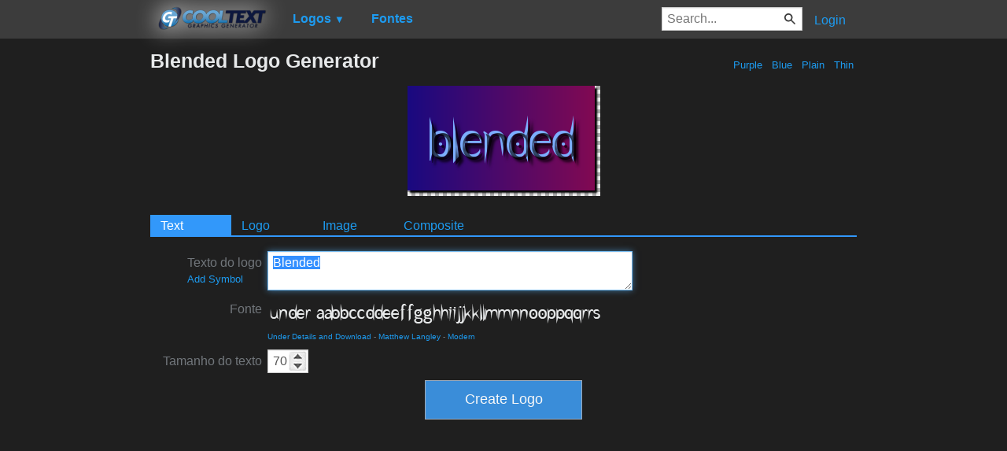

--- FILE ---
content_type: text/html; charset=utf-8
request_url: https://www.google.com/recaptcha/api2/aframe
body_size: 271
content:
<!DOCTYPE HTML><html><head><meta http-equiv="content-type" content="text/html; charset=UTF-8"></head><body><script nonce="V9XIfQbBEK7zaAgrRlR_Qw">/** Anti-fraud and anti-abuse applications only. See google.com/recaptcha */ try{var clients={'sodar':'https://pagead2.googlesyndication.com/pagead/sodar?'};window.addEventListener("message",function(a){try{if(a.source===window.parent){var b=JSON.parse(a.data);var c=clients[b['id']];if(c){var d=document.createElement('img');d.src=c+b['params']+'&rc='+(localStorage.getItem("rc::a")?sessionStorage.getItem("rc::b"):"");window.document.body.appendChild(d);sessionStorage.setItem("rc::e",parseInt(sessionStorage.getItem("rc::e")||0)+1);localStorage.setItem("rc::h",'1763048583977');}}}catch(b){}});window.parent.postMessage("_grecaptcha_ready", "*");}catch(b){}</script></body></html>